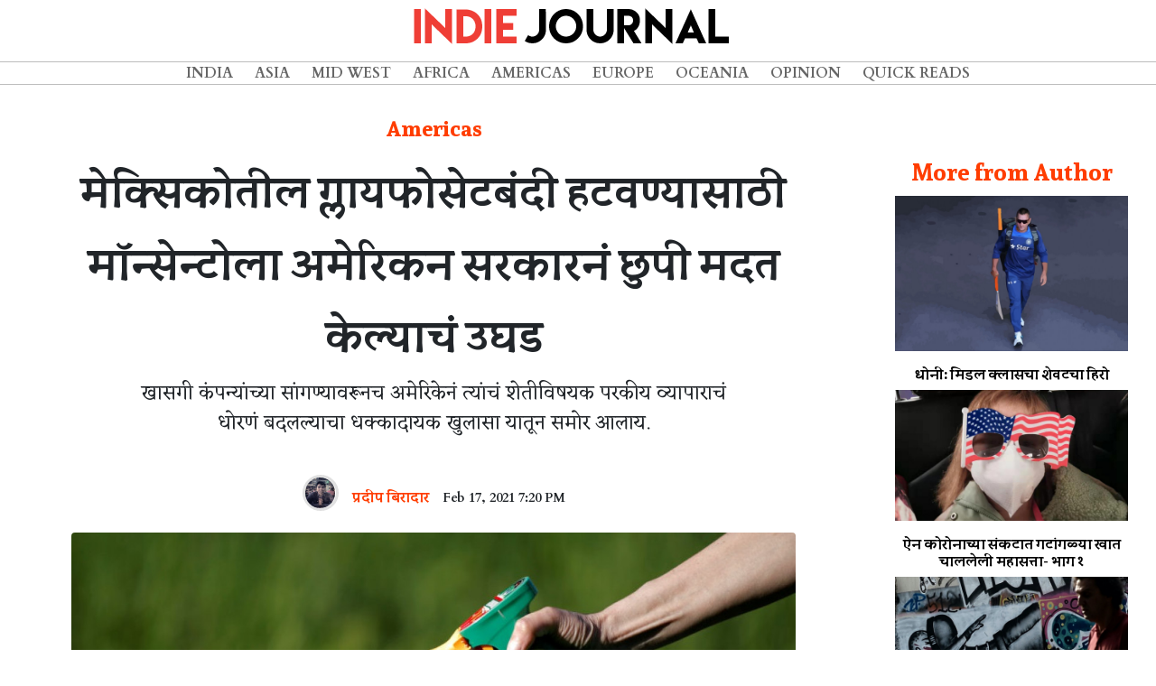

--- FILE ---
content_type: text/html; charset=UTF-8
request_url: https://www.indiejournal.in/article/us-monsanto-owner-pressurised-mexico-government-to-lift-glyphosate-ban-revealed
body_size: 10821
content:
<!doctype html>
<html lang="en">

<head>
    <meta charset="utf-8">
    <meta http-equiv="X-UA-Compatible" content="IE=edge">
    <meta name="viewport" content="width=device-width, initial-scale=1">

    <title>Indie Journal | मेक्सिकोतील ग्लायफोसेटबंदी हटवण्यासाठी मॉन्सेन्टोला अमेरिकन सरकारनं छुपी मदत केल्याचं उघड</title>

<!-- Place this data between the <head> tags of your website -->

        <meta name="description" content="खासगी कंपन्यांच्या सांगण्यावरूनच अमेरिकेनं त्यांचं शेतीविषयक परकीय व्यापाराचं धोरणं बदलल्याचा धक्कादायक खुलासा यातून समोर आलाय." />

        <!-- Schema.org markup for Google+ -->
        <meta itemprop="name" content="Indie Journal | मेक्सिकोतील ग्लायफोसेटबंदी हटवण्यासाठी मॉन्सेन्टोला अमेरिकन सरकारनं छुपी मदत केल्याचं उघड">
        <meta itemprop="description" content="खासगी कंपन्यांच्या सांगण्यावरूनच अमेरिकेनं त्यांचं शेतीविषयक परकीय व्यापाराचं धोरणं बदलल्याचा धक्कादायक खुलासा यातून समोर आलाय.">
        <meta itemprop="image" content="https://indiewebimages.s3-ap-southeast-1.amazonaws.com/articles/February2021/POGwhr8tK7SACVDMYeSN.jpg">
    
        <!-- Twitter Card data -->
        <meta name="twitter:card" content="summary_large_image">
        <meta name="twitter:site" content="@indiejmag">
        <meta name="twitter:title" content="Indie Journal | मेक्सिकोतील ग्लायफोसेटबंदी हटवण्यासाठी मॉन्सेन्टोला अमेरिकन सरकारनं छुपी मदत केल्याचं उघड">
        <meta name="twitter:description" content="खासगी कंपन्यांच्या सांगण्यावरूनच अमेरिकेनं त्यांचं शेतीविषयक परकीय व्यापाराचं धोरणं बदलल्याचा धक्कादायक खुलासा यातून समोर आलाय.">
        <meta name="twitter:creator" content="@indiejmag">
        <!-- Twitter summary card with large image must be at least 280x150px -->
        <meta name="twitter:image:src" content="https://indiewebimages.s3-ap-southeast-1.amazonaws.com/articles/February2021/POGwhr8tK7SACVDMYeSN.jpg">
    
        <!-- Open Graph data -->
        <meta property="og:title" content="Indie Journal | मेक्सिकोतील ग्लायफोसेटबंदी हटवण्यासाठी मॉन्सेन्टोला अमेरिकन सरकारनं छुपी मदत केल्याचं उघड" />
        <meta property="og:type" content="article" />
        <meta property="og:url" content="https://www.indiejournal.in/article/us-monsanto-owner-pressurised-mexico-government-to-lift-glyphosate-ban-revealed" />
        <meta property="og:image" content="https://indiewebimages.s3-ap-southeast-1.amazonaws.com/articles/February2021/POGwhr8tK7SACVDMYeSN.jpg" />
        <meta property="og:description" content="खासगी कंपन्यांच्या सांगण्यावरूनच अमेरिकेनं त्यांचं शेतीविषयक परकीय व्यापाराचं धोरणं बदलल्याचा धक्कादायक खुलासा यातून समोर आलाय." />
        <meta property="og:site_name" content="IndieJournal" />
        <meta property="article:published_time" content="2021-02-17 19:20:15" />
        <meta property="article:modified_time" content="2025-12-09 22:52:15" />
        <meta property="article:section" content="Americas" />
        
        <meta property="fb:admins" content="2224464774237000" />
        <meta property="fb:app_id" content="2235921953118500" />

    <!-- Fonts -->
    <link rel="stylesheet" href="https://use.fontawesome.com/releases/v5.7.2/css/all.css" integrity="sha384-fnmOCqbTlWIlj8LyTjo7mOUStjsKC4pOpQbqyi7RrhN7udi9RwhKkMHpvLbHG9Sr"
        crossorigin="anonymous">
    <link href="https://fonts.googleapis.com/css?family=Cardo:400,700" rel="stylesheet">
    <link href="https://fonts.googleapis.com/css?family=Eczar|Inknut+Antiqua:400,600" rel="stylesheet">
    <link href="https://fonts.googleapis.com/css?family=Sura:400,700&display=swap" rel="stylesheet"> 


    <!-- Styles -->
    <link href="https://www.indiejournal.in/css/vendor.min.css" rel="stylesheet">
    <link href="https://www.indiejournal.in/css/main.min.css" rel="stylesheet">
<script async src="https://pagead2.googlesyndication.com/pagead/js/adsbygoogle.js?client=ca-pub-1207271868215094"  crossorigin="anonymous"></script>
    <style>
        #article-single {
            margin-top: 6rem;
        }

        #article-single .article{
            padding-left:4em;
            padding-right:4em;

        }

         
        .article_title {
            font-family: 'Sura', serif;
            font-weight: 700;
            font-size: 3rem !important;
            text-align: center;
            margin-top: 1rem !important;
            line-height: 5rem !important;
        }

        .article h1,
        .article h2,
        .article h3,
        .article h4,
        .article h5,
        .article h6 {
            font-family: 'Sura', serif;
            font-weight: 700;
        }

        .article p {
            font-family: 'Eczar', serif;
            font-size: 1.2rem;
            text-align: justify;
        }

         
        
        li p {
            text-indent: unset;
            padding-left: 1rem;
        }

        .article_slug {
            text-indent: unset;
            text-align: center !important;
            font-size: 1.4rem !important;
            width: 85%;
            margin-left: auto;
            margin-right: auto;
        }

        .article_cat {
            font-family: 'Cardo', serif;
            margin-top: 1rem;
            color: #ff3d00 !important;
            padding-top: 1rem;
            text-align: center;
            margin-bottom: 1rem !important;
            font-size: 1.5rem !important;
        }

        time {
            font-family: 'Cardo', serif;
            font-size: 0.9rem;
            text-align: justify;
        }

        .article_time {
            font-family: 'Cardo', serif;
            font-weight: 700;
            text-align: center;
            width: 100%;
        }
        .featured-img{
            width:100%;
        }

        .mainimagecredit{
                font-style: italic;
                font-size:0.8rem;
                text-align: center;
            }

            .article_content p:first-of-type::first-letter {
            initial-letter: 4;
        }

        .article_content p {
            margin-bottom:1rem;
        }

        p {
            margin: 0;
            /* text-indent: 2.5em; */
        }

        p+p {
            /* text-indent: 2.5em; */
        }
        .donate_container{
            margin-top:2rem;
            margin-bottom:2rem;
        }

        .donate_container .smalltext{
            font-size: 0.5rem;
            text-align: left;
        }

        .donate_container .list-group-item,.donate_container .list-group-item:last-child,.donate_container .list-group-item:first-child{
            border: 1px solid #ff3d00;
            margin-left:0.5rem;
            margin-right: 0.5rem;
            border-radius: 0;
            padding: .30rem;
            background-color: #ff3d00;
            color:#fff;
            font-weight: 700;
            
        }
        .donate_container h4{
            margin-bottom:0;
        }

        .article_sidebar {
            margin-top: 5rem;
            text-align: center;
        }
        #author_date_list{
            margin-left:auto;
            margin-right:auto;
        }
        #author_date_list .list-group-item{
            margin-top:2rem;
            background-color: transparent;
            border:none;
            padding: .50rem;

        }
        
        .article_author{
            margin-top: 16rem;
        }
        .author_bio {
            text-align: center !important;
            font-size: 0.9rem !important;
            text-indent: 0;
        }
        .author_link{
            color:#ff3d00;
        }
        .author_link:focus,.author_link:hover{
            color:#ff3d00;
            text-decoration: none;
        }

        .author_name {
            font-family: 'Cardo', serif;
        }

        .author_img {
            border-radius: 50%;
            width: 40px !important;
            height: 40px !important;
            margin-left: auto;
            margin-right: auto;
            border: solid 0.2rem #E0E0E0;
        }
        .article_sidebar .article{
            padding-left: 1em !important;
            padding-right: 1em !important;
        }
        .column-head{
                font-family: 'Cardo', serif;
                font-weight: 700;
                font-size:1.6rem;
                color: #ff3d00 !important;
                /* border-bottom:solid #ff3d00 1px; */
                margin-bottom:0.5rem;
            }
            .sidebar_top_stories_single{
                color:black;
            }
            .sidebar_top_stories_single:focus,.sidebar_top_stories_single:hover{
                color:black;
                text-decoration: none;
            }
            .sidebar_top_stories_single h6{
                color:black;
                margin-top:1rem;
            }

            .instagram-media,.twitter-tweet{
                margin-left:auto !important;
                margin-right:auto !important;
            }

        /*-------------search bar------------------------*/

        @media  only screen and (min-width: 320px) and (max-width: 768px),
        only screen and (min-device-width: 320px) and (max-device-width: 768px) {
            #article-single{
                margin-top:3rem;
            }
            #article-single .article{
                padding:0;
            }
            .article_title {
            font-size: 2.5rem !important;
        }
        .article_slug {
            font-size: 1.4rem !important;
        }
            .donate_container h4{
                margin-bottom:1rem;
                font-size:1.2rem;
            }
            .author_link .author_name{
                font-size: 0.8rem;

            }
            time{
                font-size: 0.8rem;
            }

            .donate_container .list-group-item,.donate_container .list-group-item:last-child,.donate_container .list-group-item:first-child{
            
            margin-left:0.1rem;
            margin-right: 0.1rem;
            
        }
            
        }

        @media  only screen and (min-width: 769px) and (max-width: 992px) {
            .donate_container h4{
                margin-bottom:1rem;
            }
        }

        @media  only screen and (min-width: 800px) and (max-width: 980px) {}

        @media  only screen and (min-width: 981px) and (max-width: 1200px) {}

        @media  only screen and (min-width: 1201px) and (max-width: 1499px) {}

        @media  only screen and (min-width: 1500px) {}

    </style>
</head>

<body class="header-fixed">
    <div class="page-wrapper">
        <!-- Navigation -->
<nav class="navbar navbar-expand-lg fixed-top text-uppercase align-items-center" id="mainNav">
    <div class="row fullwidth">
        <div id="header-logo" class="col-10 col-xl-12 col-lg-12 col-md-10 col-sm-6 col-xs-6 align-self-center">
            <a class="navbar-brand js-scroll-trigger" href="/"><img class="img-fluid" src="https://indiewebimages.s3-ap-southeast-1.amazonaws.com/images/indiejournal_logo.png"></a>
        </div>
        <div class="col-xl-hidden col-lg-hidden col-md-hidden col-2">
            <button class="navbar-toggler navbar-toggler-right text-uppercase rounded" type="button" data-toggle="collapse"
                data-target="#navbarResponsive" aria-controls="navbarResponsive" aria-expanded="false" aria-label="Toggle navigation">
                <i class="fas fa-bars"></i>
            </button>
        </div>
        <div id="header-menu-cont" class="col col-lg-12 col-md-12 col-xl-12 col-sm-12 align-self-center">
            <div class="collapse navbar-collapse" id="navbarResponsive">
                <ul class="navbar-nav m-auto">
                        
                        <ul class="navbar-nav m-auto">
                         
                                <li class="nav-item">
                <a class="nav-link" href="http://www.indiejournal.in/category/india">India</a>
        </li>

                                <li class="nav-item">
                <a class="nav-link" href="http://www.indiejournal.in/category/asia">Asia</a>
        </li>

                                <li class="nav-item">
                <a class="nav-link" href="http://www.indiejournal.in/category/midwest">Mid West</a>
        </li>

                                <li class="nav-item">
                <a class="nav-link" href="http://www.indiejournal.in/category/africa">Africa</a>
        </li>

                                <li class="nav-item">
                <a class="nav-link" href="http://www.indiejournal.in/category/americas">Americas</a>
        </li>

                                <li class="nav-item">
                <a class="nav-link" href="http://www.indiejournal.in/category/europe">Europe</a>
        </li>
        <li class="nav-item">
                <a class="nav-link" href="http://www.indiejournal.in/category/oceania">Oceania</a>
        </li>

                                <li class="nav-item">
                <a class="nav-link" href="http://www.indiejournal.in/category/opinion">Opinion</a>
        </li>

                                <li class="nav-item">
                <a class="nav-link" href="http://www.indiejournal.in/category/quickreads">Quick Reads</a>
        </li>

                                

                                                        
        
    
</ul>
                        
                        
                    
                </ul>
            </div>
        </div>
    </div>
</nav>
        <div id="article-single" class="container-fluid">
            <div class="row">
                <div class="col-md-9 col-lg-9 col-sm-12 col-xs-12">
                    <div class="article content">
                        <h5 class="subtitle article_cat">Americas</h5>
                        <h1 class="title article_title">मेक्सिकोतील ग्लायफोसेटबंदी हटवण्यासाठी मॉन्सेन्टोला अमेरिकन सरकारनं छुपी मदत केल्याचं उघड</h1>
                        <p class="article_slug">खासगी कंपन्यांच्या सांगण्यावरूनच अमेरिकेनं त्यांचं शेतीविषयक परकीय व्यापाराचं धोरणं बदलल्याचा धक्कादायक खुलासा यातून समोर आलाय.</p>
                        <ul id="author_date_list" class="list-group list-group-horizontal text-center d-flex justify-content-center align-items-center">
                            <li class="list-group-item">
                                <a href="https://www.indiejournal.in/author/pbiradar">
                                    <figure class="image">
                                        <img class="author_img" src="https://indiewebimages.s3-ap-southeast-1.amazonaws.com/authors/March2019/5r7GDdgh5alOxaF8ei5X.jpg" alt="Pradeep Biradar">
                                    </figure>
                                </a>
                            </li>
                            <li class="list-group-item">
                                                                    <a class="author_link" href="https://www.indiejournal.in/author/pbiradar">
                                        <h6 class="subtitle author_name">प्रदीप बिरादार</h6>
                                    </a>
                                                                </li>
                            <li class="list-group-item">
                                <h6 class="article_time level-item">
                            <time pubdate datetime="2021-02-17 19:20:15">Feb 17, 2021 7:20 PM</time>
                        </h6>
                            </li>
                            
                        </ul>
                        
                        <div class="card-image">
                            <figure class="image">                                                                
                                <img src="https://indiewebimages.s3-ap-southeast-1.amazonaws.com/articles/February2021/POGwhr8tK7SACVDMYeSN.jpg" class="rounded mx-auto d-block featured-img">
                                                                <div class="mainimagecredit">Credit : PBS</div>
                                                            </figure>
                        </div>
                        <div class="donate_container  text-center d-lg-flex d-xl-flex align-items-center justify-content-center">
                        <h4>Pay to keep good journalism alive</h4>
                            <div class="list-group list-group-horizontal text-center">
                                <a href="https://www.payumoney.com/paybypayumoney/#/E584739D121F2BD4994879948017AEEC" target="_blank" class="list-group-item list-group-item-action">
                                    &#8377;&nbsp;10/-
                                </a>
                                <a href="https://www.payumoney.com/paybypayumoney/#/E62EA1E1EEF28C3D9E85A98382B0C26F" target="_blank" class="list-group-item list-group-item-action">
                                    &#8377;&nbsp;20/-
                                </a>
                                <a href="https://www.payumoney.com/paybypayumoney/#/A5E42E633F2BCBF1D0C0C18735775B5E" target="_blank" class="list-group-item list-group-item-action">
                                    &#8377;&nbsp;50/-
                                </a>
                                <a href="https://www.payumoney.com/paybypayumoney/#/C8AD40FEBAB122F11963DC64B545E965" target="_blank" class="list-group-item list-group-item-action">
                                    &#8377;&nbsp;100/-
                                </a>
                                <a href="https://www.payumoney.com/paybypayumoney/#/5D1CFC192AE9B4413C75D5E18FEC34BB" target="_blank" class="list-group-item list-group-item-action">Custom</a>
                            </div>

                        </div>
                       
                        <div id="main_article_content" class="content article_content">
                                <p>मॉन्सेन्टो आणि खासगी ॲग्रोकेमिकल कंपन्यांची संघटना असलेल्या क्रॉपलाईफ अमेरिका व अमेरिकन सरकारमधील उच्चपदस्थ अधिकाऱ्यांमधील गुप्त पत्रव्यवहार उघड झालाय. सेंटर फॉर बायोलॉजिकल डायव्हर्सिटी या संस्थेनं माहितीच्या अधिकारातून हा पत्रव्यवहार उघड केला असून या पत्रव्यवहाराची पडताळणी केल्यानंतर द गार्डियन या वृत्तपत्रानं मेक्सिकोतील ग्लायफोसेट बंदी उठवण्यासागील खरे सूत्रधार समोर आणले आहेत. खासगी कंपन्यांच्या सांगण्यावरूनच अमेरिकेनं त्यांचं शेतीविषयक परकीय व्यापाराचं धोरणं बदलल्याचा धक्कादायक खुलासा यातून समोर आलाय.</p>
<p>मॉन्सेन्टोच्या 'राऊंडअप' या तणनाशकातील ग्लायफोसेट हा घटक कॅन्सरसाठी कारणीभूत असल्याचं कारण देत मेक्सिकोनं या तणनाशकावर बंदी घातली होती. ही बंदी उठवण्यासाठी मॉन्सेन्टोचे मालक बेयर यांनी अमेरिकन सरकारमधील पदाधिकाऱ्यांना कामाला लावल्याचं या कागदपत्रांमधून स्पष्ट होतंय. मेक्सिकोचे राष्ट्राध्यक्ष आंद्रेज मॅन्युएल लोपेझ यांनी २०२४ पर्यंत मेक्सिकोतील ग्लायफोसेटचा वापर शून्यावर आणण्याची महत्वकांक्षा व्यक्त केली होती. ग्लायफोसेटच्या अतिवापरामुळे मेक्सिकोची अन्नसुरक्षा आणि सार्वजनिक आरोग्य धोक्यात येत असल्याचं कारण देत तिथल्या सरकारनं हा निर्णय घेतला.</p>
<p>बेयर यांची मॉन्सेन्टो कंपनी ग्लायफोसेट तणनाशकाची जगातील सर्वात मोठी उत्पादक असून या तणनाशकांची निर्यात मेक्सिकोला मोठ्या प्रमाणावर होते. "मेक्सिकोतील बंदीच्या या निर्णयानंतर आपल्या कंपनीला मोठा फटका बसणार असल्याचं लक्षात आल्यानंतर बेयर यांनी ही बंदी उठवण्यासाठी मेक्सिकन सरकारवर दबाव पाडायला अमेरिकेला भाग पाडलं," असा निष्कर्ष या गुप्त पत्रव्यवहारांची पडताळणी केल्यानंतर गार्डियन या वृत्तपत्रानं काढलाय. २०१९ सालीही थायलंडनं ग्लायफोसेटवर घातलेली बंदी उठवण्यासाठी असाच दबाव अमेरिकेकडून तिथल्या सरकारवर पाडण्यात आला होता. अर्जेंटिना, श्रीलंकेसारख्या गरीब राष्ट्रांनी घातलेली ग्लायसोफेटवरील बंदीही अशाच पद्धतीनं रद्द करण्यास तिथल्या सरकारांना भाग पाडलं गेलं होतं. २०१५ साली युरोपियन युनियनच्या संसदेत ग्लायसोफेटचा वापर हळूहळू कमी करत जाण्यासंबंधी ठराव पास करण्यात आला होता. मॉन्सेन्टो आणि बेयर यांच्या दबावानंतरंच हा ठराव नंतर मागे घेण्यात आला.</p>
<p>मॉन्सेन्टो कंपनीच्या या कर्करोग पसरवणाऱ्या ग्लायफोसेटयुक्त तणनाशकांची मेक्सिकोला होणारी निर्यात अशीच कायम राहावी यासाठी बेयर यांनी अमेरिका - मेक्सिको - कॅनडामधील त्रिपक्षीय व्यापार कराराच्या United States - Mexico - Canada Agreement (USMCA) तरतूदही बदलण्यात आल्याचं समोर आलंय. "अमेरिकन कोर्पोरेशन्सच्या फायद्यासाठी हे विषारी तणनाशक खरेदी करण्यासाठी मेक्सिकोसारख्या गरीब राष्ट्रांवर दबाव पाडला जात असून ही गोष्ट अमेरिकाच पुरस्कार करत असलेल्या 'खुल्या व्यापार धोरणा' विरोधात आहे," अशी टीका या खुलाश्यानंतर सेंटर फॉर बायोलॉजिकल डायव्हर्सिटीच्या नॅथन डोनली यांनी केली.&nbsp;</p>
<p>जागतिक आरोग्य संघटनेसारख्या संस्थांनी देखील वेळोवेळी या तणनाशकांमुळे उद्भवणाऱ्या आरोग्याच्या समस्येविषयी वेळोवेळी चेतावणी दिली आहे. १९९६ साली जी एम वाणांचं पीक सुरू झाल्यानंतर ग्लायफोसेटयुक्त तणनाशकांच्या वापरात विक्रमी वाढ झाली. मॉन्सेन्टो बेयर यांचं राऊंडअप हे जगातील सर्वाधिक खपाचं तणनाशक असून या तणनाशकातील ग्लायफोसेटमुळं कर्करोगाची लागण तसंच आरोग्याच्या इतर गंभीर समस्या उद्भवतात. तरीही हे तणनाशक सुरक्षित असल्याच्या खोट्या वैज्ञानिक संशोधनांनीही मॉन्सेन्टोनं लॉबींगचा भाग म्हणून प्रोत्साहन तसंच आर्थिक सहाय्य केल्याचं वेळोवेळी समोर आलंय. मागच्या वर्षीच मॉन्सेन्टोचं तणनाशक वापरल्यानं कर्करोग झाल्याच्या अशिलाच्या खटल्यावर निकाल देताना अमेरिकेतील न्यायालयानं मॉन्सेन्टोला तब्बल ११ बिलियन डॉलर्सचा दंड ठोठावला होता. या तणनाशकांच्या वापरामुळं कर्करोगासारखे गंभीर विकार बळाकावतात हे अमेरिकेच्या न्यायालयात सिद्ध झाल्यानंतरही ही विषारी तणनाशकं गरीब देशांवर थोपवण्यासाठी अमेरिकेचं सरकार प्रयत्नशील असल्याचं आज अधिकृतरित्या सिद्ध झालंय.</p>
<p>भारतातही या तणनाशक वापरावर बंदी असली तरी आपल्या देशातील शेतकरी राऊंडअप या तणनाशकाचा सर्रास वापर करतात, हे उघड गुपित आहे. आरोग्याच्या गंभीर समस्यांबरोबरंच याच्या अतिवापरामुळे शेतजमिनीची सुपिकताही धोक्यात येत असल्याचे वैज्ञानिक पुरावे आहेत. मात्र, तणनाशकांवरील मॉन्सेन्टोची एकाधिकारशाही आणि दुसरे परवडणारे पर्याय नसल्याकारणानं भारतातही शेतकरी या ग्लायफोसेटयुक्त घातक तणनाशकांचाच वापर करत आलेले आहेत. कर्करोग पसरवणाऱ्या या तणनाशकांची विक्री तशीच कायम ठेवून नफा कमावण्यासाठी मॉन्सेन्टोसारख्या कॉर्पोरेशन्सना अमेरिकन सरकार मदत असल्याच्या शंकेवर गार्डियननं शिक्कामोर्तब केलंय.</p>
                            </div>
                            <div class="donate_container  text-center d-lg-flex d-xl-flex align-items-center justify-content-center">
                        <h4>Pay to keep good journalism alive</h4>
                            <div class="list-group list-group-horizontal text-center">
                                <a href="https://www.payumoney.com/paybypayumoney/#/E584739D121F2BD4994879948017AEEC" target="_blank" class="list-group-item list-group-item-action">
                                    &#8377;&nbsp;10/-
                                </a>
                                <a href="https://www.payumoney.com/paybypayumoney/#/E62EA1E1EEF28C3D9E85A98382B0C26F" target="_blank" class="list-group-item list-group-item-action">
                                    &#8377;&nbsp;20/-
                                </a>
                                <a href="https://www.payumoney.com/paybypayumoney/#/A5E42E633F2BCBF1D0C0C18735775B5E" target="_blank" class="list-group-item list-group-item-action">
                                    &#8377;&nbsp;50/-
                                </a>
                                <a href="https://www.payumoney.com/paybypayumoney/#/C8AD40FEBAB122F11963DC64B545E965" target="_blank" class="list-group-item list-group-item-action">
                                    &#8377;&nbsp;100/-
                                </a>
                                <a href="https://www.payumoney.com/paybypayumoney/#/5D1CFC192AE9B4413C75D5E18FEC34BB" target="_blank" class="list-group-item list-group-item-action">Custom</a>
                            </div>

                        </div>
                        <div class='vuukle-powerbar'></div>
                        <div id='vuukle-comments'></div>
                    </div>
                    

                </div>
                <div class="col-md-3 col-lg-3 col-sm-12 col-xs-12">
                    <section class="articles article_sidebar">
                        <div class="article">
                                                        <h4 style="padding-bottom:0.2rem;" class="title is-4 column-head">More from Author</h4>
                                                        <div class="">
                                                                 <a href="https://www.indiejournal.in/article/dhoni-middle-class-hero" class="sidebar_top_stories_single">
                                    <img class="img img-responsive" src="https://indiewebimages.s3-ap-southeast-1.amazonaws.com/articles/July2019/6g9NweCZACrcxfT5QseA.jpg" alt="Dhoni" border="0" width="100%;">
                                    <h6 class="title is-6">धोनी: मिडल क्लासचा शेवटचा हिरो</h6>
                                </a>                                 <a href="https://www.indiejournal.in/article/the-response-to-coronavirus-outbreak-testing-limits-of-america" class="sidebar_top_stories_single">
                                    <img class="img img-responsive" src="https://indiewebimages.s3-ap-southeast-1.amazonaws.com/articles/April2020/g0fadUx1frcbb8SeFRD2.jpg" alt="नपुर" border="0" width="100%;">
                                    <h6 class="title is-6">ऐन कोरोनाच्या संकटात गटांगळ्या खात चाललेली महासत्ता- भाग १</h6>
                                </a>                                 <a href="https://www.indiejournal.in/article/europe-greece-court-bans-golden-dawn-neo-nazi-party-in-historic-judgement" class="sidebar_top_stories_single">
                                    <img class="img img-responsive" src="https://indiewebimages.s3-ap-southeast-1.amazonaws.com/articles/October2020/DxY8bHAKOoVhth5f0xo1.jpg" alt="Gregory Pappas" border="0" width="100%;">
                                    <h6 class="title is-6">ग्रीसमधील फासीवादी गोल्डन डॉन पक्षावर अखेर बंदी</h6>
                                </a>                                 <a href="https://www.indiejournal.in/article/indie-journal-opinion-on-loksatta-editorial-left-right-horseshoe" class="sidebar_top_stories_single">
                                    <img class="img img-responsive" src="https://indiewebimages.s3-ap-southeast-1.amazonaws.com/articles/January2021/4DpXOYFzFzoJZinqfVZq.jpg" alt="Indie Journal" border="0" width="100%;">
                                    <h6 class="title is-6">चवीपुरता अर्नब घ्या, मग उरलेल्या अग्रलेखात डाव्यांनाच झोडपलं की तटस्थतेची 'डावी-उजवी' भेळ तयार </h6>
                                </a>                                 <a href="https://www.indiejournal.in/article/george-floyd-murder-and-trumps-response-reflects-end-of-american-dream" class="sidebar_top_stories_single">
                                    <img class="img img-responsive" src="https://indiewebimages.s3-ap-southeast-1.amazonaws.com/articles/June2020/rF9K4EWH2JCWpP4iKW3F.jpg" alt="AP/Patrick Semansky" border="0" width="100%;">
                                    <h6 class="title is-6">जॉर्ज फ्लॉयडची हत्या आणि अमेरिकन लिबर्टीचं दु:स्वप्न</h6>
                                </a>                              </div>
                    </section>

                </div>

            </div>
        </div>
        <footer class="footer">
        <div class="container">
          <div class="row">
              <div class="col-12">
                    <ul class="list-inline text-center">
                            <li class="list-inline-item"><a href="/aboutus">About Us</a></li>
                            <li class="list-inline-item"><a href="/disclaimer">Disclaimer</a></li>
                            <li class="list-inline-item"><a href="https://www.facebook.com/indiejournal" target="_blank"><i class="fab fa-facebook-f"></i></a></li>
                            <li class="list-inline-item"><a href="https://twitter.com/indiejmag" target="_blank"><i class="fab fa-twitter"></i></a></li>
                            <li class="list-inline-item"><a href="https://www.youtube.com/channel/UCIn94dNI-ilBLzqxcVxCbKA" target="_blank"><i class="fab fa-youtube"></i></a></li>
                            <li class="list-inline-item">&copy; Indie Journal</li>
                            
                          </ul>
              </div>
              
          </div>
        </div>
      </footer>    </div>

    <!-- vendor combined js -->
    <script src="https://www.indiejournal.in/js/vendor.min.js"></script>
    <!-- Global site tag (gtag.js) - Google Analytics -->
<script async src="https://www.googletagmanager.com/gtag/js?id=UA-120512013-1"></script>
<script>
  window.dataLayer = window.dataLayer || [];
  function gtag(){dataLayer.push(arguments);}
  gtag('js', new Date());

  gtag('config', 'UA-120512013-1');
</script>

    <script>
        window.fbAsyncInit = function () {
            FB.init({
                appId: '2235921953118500',
                cookie: true,
                xfbml: true,
                version: 'v3.0'
            });

            FB.AppEvents.logPageView();

        };

        (function (d, s, id) {
            var js, fjs = d.getElementsByTagName(s)[0];
            if (d.getElementById(id)) {
                return;
            }
            js = d.createElement(s);
            js.id = id;
            js.src = "https://connect.facebook.net/en_US/sdk.js";
            fjs.parentNode.insertBefore(js, fjs);
        }(document, 'script', 'facebook-jssdk'));
    </script>
        <script>
  var VUUKLE_CONFIG = {
    apiKey: 'd7c7e90e-02ac-40e7-bf8b-ab823b74b179',
    articleId: 'us-monsanto-owner-pressurised-mexico-government-to-lift-glyphosate-ban-revealed',
  };
  // ⛔️ DON'T EDIT BELOW THIS LINE
  (function() {
    var d = document,
      s = d.createElement('script');
    s.src = 'https://cdn.vuukle.com/platform.js';
    (d.head || d.body).appendChild(s);
  })();
</script>
    <script>
        window.onload = function (e) {
            // Find all YouTube videos
                var $allVideos = $("iframe[src^='//www.youtube.com']"),
                    // The element that is fluid width
                    $fluidEl = $("#main_article_content");
                // Figure out and save aspect ratio for each video
                $allVideos.each(function () {
                    $(this).parent().css('text-indent', 0);
                    $(this).data('aspectRatio', this.height / this.width)
                        // and remove the hard coded width/height
                        .removeAttr('height')
                        .removeAttr('width');
                });
                // When the window is resized
                $(window).resize(function () {
                    var newWidth = $fluidEl.width();
                    // Resize all videos according to their own aspect ratio
                    $allVideos.each(function () {
                        var $el = $(this);
                        $el
                            .width(newWidth)
                            .height(newWidth * $el.data('aspectRatio'));
                    });
                    // Kick off one resize to fix all videos on page load
                }).resize();
        }

    </script>
  
</body>

</html>


--- FILE ---
content_type: text/html; charset=utf-8
request_url: https://www.google.com/recaptcha/api2/aframe
body_size: 267
content:
<!DOCTYPE HTML><html><head><meta http-equiv="content-type" content="text/html; charset=UTF-8"></head><body><script nonce="x6FbE8fjaupgApOC1lvR4A">/** Anti-fraud and anti-abuse applications only. See google.com/recaptcha */ try{var clients={'sodar':'https://pagead2.googlesyndication.com/pagead/sodar?'};window.addEventListener("message",function(a){try{if(a.source===window.parent){var b=JSON.parse(a.data);var c=clients[b['id']];if(c){var d=document.createElement('img');d.src=c+b['params']+'&rc='+(localStorage.getItem("rc::a")?sessionStorage.getItem("rc::b"):"");window.document.body.appendChild(d);sessionStorage.setItem("rc::e",parseInt(sessionStorage.getItem("rc::e")||0)+1);localStorage.setItem("rc::h",'1765300940379');}}}catch(b){}});window.parent.postMessage("_grecaptcha_ready", "*");}catch(b){}</script></body></html>

--- FILE ---
content_type: text/css
request_url: https://www.indiejournal.in/css/main.min.css
body_size: 2376
content:
@import url(https://fonts.googleapis.com/css?family=Nunito);body,html{height:100%;margin:0;font-family:Cardo,serif;background-color:#fff}.fullwidth{width:100%;max-width:100%;padding:0;margin:0}.page-wrapper{min-height:100%}#mainNav{text-align:center;margin-left:auto;margin-right:auto;padding:0;margin:0;background-color:#fff}#mainNav #header-logo{text-align:center;margin-left:auto;margin-right:auto}#mainNav .navbar-toggler{padding-top:1em}#header-menu-cont{border-top:#bdbdbd solid .009rem;border-bottom:#bdbdbd solid .009rem;width:100%;text-align:center}#header-menu-cont a{font-family:Cardo,serif;font-weight:700;padding:0 .75rem;color:#666}#header-menu-cont a:focus,#header-menu-cont a:hover{background-color:transparent;border-bottom:#666 solid thin}.footer{width:100%;height:30px;line-height:30px;background-color:#f5f5f5;border-top:#bdbdbd solid .009rem}.footer a{color:#000}.footer a:focus,.footer a:hover{color:#000;text-decoration:none}@media only screen and (min-width:320px) and (max-width:768px),only screen and (min-device-width:320px) and (max-device-width:768px){#mainNav{text-align:right;margin-left:auto;margin-right:auto;padding:0;margin:0;background-color:#fff;border-bottom:#eee solid .009rem}#mainNav #header-logo{text-align:right;margin-left:auto;margin-right:auto;padding:0!important}#mainNav #header-logo img{width:80%}#mainNav .navbar-toggler{padding-top:.7rem}#mainNav .navbar-brand{margin:0}#header-menu-cont{border:none}.footer a{color:#000;font-size:.8rem}}@media only screen and (min-width:769px) and (max-width:992px){#mainNav{text-align:right;margin-left:auto;margin-right:auto;padding:0;margin:0;background-color:#fff;border-bottom:#eee solid .009rem}#mainNav #header-logo{text-align:right;margin-left:auto;margin-right:auto;padding:0!important}#mainNav #header-logo img{width:80%}#mainNav .navbar-toggler{padding-top:.7rem}#mainNav .navbar-brand{margin:0}#header-menu-cont{border:none}}@media only screen and (min-width:800px) and (max-width:980px){#mainNav{text-align:right;margin-left:auto;margin-right:auto;padding:0;margin:0;background-color:#fff;border-bottom:#eee solid .009rem}#mainNav #header-logo{text-align:right;margin-left:auto;margin-right:auto;padding:0!important}#mainNav #header-logo img{width:80%;margin-right:7rem}#mainNav .navbar-toggler{padding-top:1.1rem}#mainNav .navbar-brand{margin:0}#header-menu-cont{border:none}}